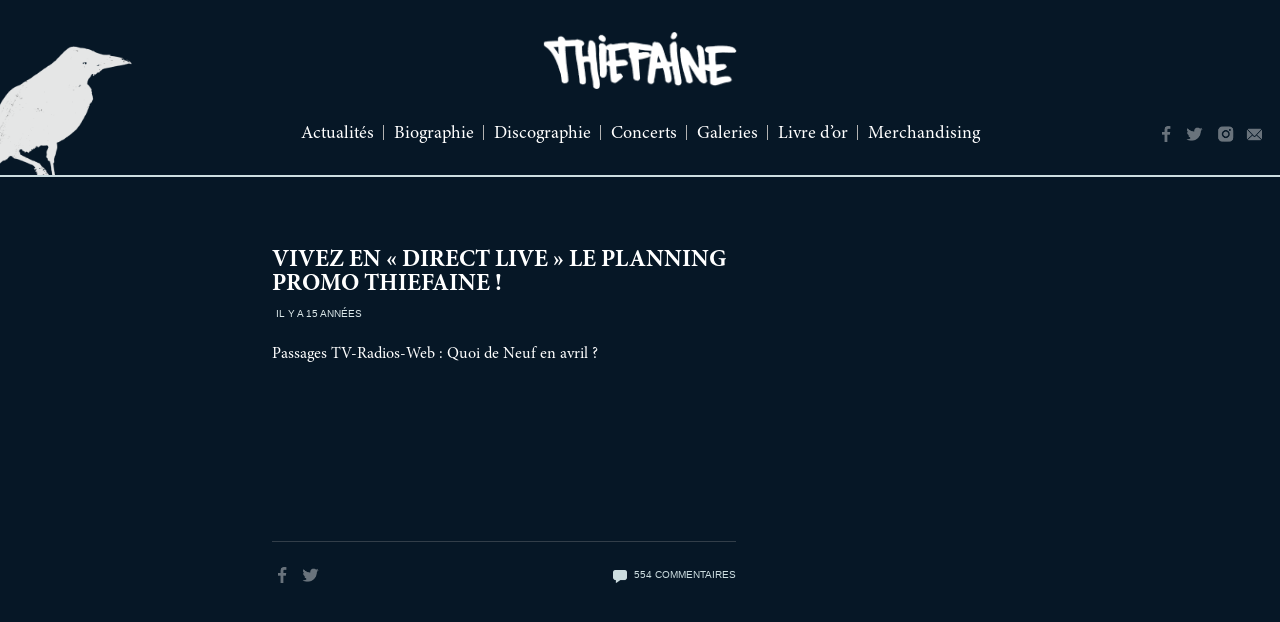

--- FILE ---
content_type: text/css
request_url: https://www.thiefaine.com/wp-content/themes/thiefaine_2018/style.css
body_size: 7339
content:
/*
Theme Name: Thiefaine
Theme URI: http://www.thiefaine.com
Author: Holy Soakers
Author URI: http://www.holysoakers.com
Version: 1.0
License: Copyright 2018 Holy Soakers
License URI: http://www.holysoakers.com
*/


/*-----------------------------------------------------
	1. Normalize 
-------------------------------------------------------*/

html,
body,
div,
span,
applet,
object,
iframe,
h1,
h2,
h3,
h4,
h5,
h6,
p,
blockquote,
pre,
a,
abbr,
acronym,
address,
big,
cite,
code,
del,
dfn,
em,
img,
ins,
kbd,
q,
s,
samp,
small,
strike,
strong,
sub,
sup,
tt,
var,
b,
u,
i,
center,
dl,
dt,
dd,
ol,
ul,
li,
fieldset,
form,
label,
legend,
table,
caption,
tbody,
tfoot,
thead,
tr,
th,
td,
article,
aside,
canvas,
details,
embed,
figure,
figcaption,
footer,
header,
hgroup,
menu,
nav,
output,
ruby,
section,
summary,
time,
mark,
audio,
video {
    margin: 0;
    padding: 0;
    border: 0;
    font-size: 100%;
    font: inherit;
    vertical-align: baseline;
}

article,
aside,
details,
figcaption,
figure,
footer,
header,
hgroup,
menu,
nav,
section {
    display: block;
}

body {
    line-height: 1;
}

ol,
ul {
    list-style: none;
}

blockquote,
q {
    quotes: none;
}

blockquote:before,
blockquote:after,
q:before,
q:after {
    content: '';
    content: none;
}

table {
    border-collapse: collapse;
    border-spacing: 0;
}

* {
    -webkit-box-sizing: border-box;
    -moz-box-sizing: border-box;
    box-sizing: border-box;
}


/*-----------------------
	2. Accessibility
------------------------*/

.screen-reader-text {
    clip: rect(1px, 1px, 1px, 1px);
    height: 1px;
    overflow: hidden;
    position: absolute!important;
    width: 1px;
    word-wrap: normal!important
}

.screen-reader-text:focus {
    background-color: #f1f1f1;
    -webkit-border-radius: 3px;
    border-radius: 3px;
    -webkit-box-shadow: 0 0 2px 2px rgba(0, 0, 0, 0.6);
    box-shadow: 0 0 2px 2px rgba(0, 0, 0, 0.6);
    clip: auto!important;
    color: #21759b;
    display: block;
    font-size: 14px;
    font-size: .875rem;
    font-weight: 700;
    height: auto;
    left: 5px;
    line-height: normal;
    padding: 15px 23px 14px;
    text-decoration: none;
    top: 5px;
    width: auto;
    z-index: 100000
}


/*-----------------------
	3. Clearing
------------------------*/

.clear {
    clear: both;
}

.clear:before,
.clear:after,
.entry-content:before,
.entry-content:after,
.entry-footer:before,
.entry-footer:after,
.comment-content:before,
.comment-content:after,
.site-header:before,
.site-header:after,
.site-content:before,
.site-content:after,
.site-footer:before,
.site-footer:after,
.nav-links:before,
.nav-links:after,
.pagination:before,
.pagination:after,
.comment-author:before,
.comment-author:after,
.widget-area:before,
.widget-area:after,
.widget:before,
.widget:after,
.comment-meta:before,
.comment-meta:after {
    content: "";
    display: table;
    table-layout: fixed
}

.clear:after,
.entry-content:after,
.entry-footer:after,
.comment-content:after,
.site-header:after,
.site-content:after,
.site-footer:after,
.nav-links:after,
.pagination:after,
.comment-author:after,
.widget-area:after,
.widget:after,
.comment-meta:after {
    clear: both
}


/*-----------------------
	4. Text Zone
------------------------*/

.textZone p {
    margin-bottom: 1.5em;
    line-height: 1.5em;
}

.textZone b,
.textZone strong {
    font-weight: bold;
}

.textZone big {
    font-size: 125%
}

.textZone dfn,
.textZone cite,
.textZone em,
.textZone i {
    font-style: italic
}

.textZone a {
    color: #ffffff;
}

.textZone a:hover {
    color: #111;
}

.textZone ul {
    list-style: outside disc;
    margin: 1em 1em 1em 4em;
}

.textZone ol {
    list-style: outside decimal;
    margin: 1em 1em 1em 4em;
}

.textZone li {
    position: relative;
    left: 1em;
    padding-right: 1em;
    margin: 0 0 0.3em 0;
}

.textZone h1,
.textZone h2,
.textZone h3,
.textZone h4,
.textZone h5,
.textZone h6 {
    clear: both;
    line-height: 1.4;
    margin: 0 0 .75em;
    padding: 1.5em 0 0
}

.textZone h1 {
    font-size: 2em;
    font-weight: 300
}

.textZone h2 {
    font-size: 1.5em;
    font-weight: 300
}

.textZone h3 {
    font-size: 1.17em;
    font-weight: 300
}

.textZone h4 {
    font-size: 1.12em;
    font-weight: 800
}

.textZone h5 {
    font-size: .83em;
    font-weight: 800;
}

.textZone h6 {
    font-size: .75em;
    font-weight: 800
}

.textZone h1:first-child,
.textZone h2:first-child,
.textZone h3:first-child,
.textZone h4:first-child,
.textZone h5:first-child,
.textZone h6:first-child {
    padding-top: 0
}

.textZone address {
    margin: 0 0 1.5em
}

.textZone pre {
    background: #eee;
    font-family: "Courier 10 Pitch", Courier, monospace;
    line-height: 1.6;
    margin-bottom: 1.6em;
    max-width: 100%;
    overflow: auto;
    padding: 1.6em
}

.textZone code,
.textZone kbd,
.textZone tt,
.textZone var {
    font-family: Monaco, Consolas, "Andale Mono", "DejaVu Sans Mono", monospace;
    font-size: 16px;
    font-size: 1em
}

.textZone abbr,
.textZone acronym {
    border-bottom: 1px dotted #666;
    cursor: help
}

.textZone mark,
.textZone ins {
    background: #eee;
    text-decoration: none
}

.textZone blockquote {
    background: #f9f9f9;
    padding: 1em 1em 1em 3em;
    border-left: 10px solid #666;
    margin: 1.5em 10px;
    quotes: "\201C""\201D""\2018""\2019";
}

.textZone blockquote:before {
    color: #ccc;
    content: open-quote;
    font-size: 4em;
    line-height: 0.1em;
    margin-right: 0.25em;
    vertical-align: -0.4em;
}

.textZone blockquote p {
    display: inline;
}

.textZone hr {
    border: none;
    border-bottom: 1px solid #ffffff;
}

.textZone q {
    quotes: "“" "”" "‘" "’"
}

.textZone .size-thumbnail {
    width: 33%;
    height: auto;
}

.textZone .size-medium {
    width: 50%;
    height: auto;
}

.textZone .size-large {
    width: 100%;
    height: auto;
}

.textZone .size-full {
    max-width: 100%;
    height: auto;
}

.textZone .alignleft {
    position: relative;
    display: block;
    float: left;
    margin: 0 1.5em 1.5em 0;
}

.textZone .alignright {
    position: relative;
    display: block;
    float: right;
    margin: 0 0 1.5em 1.5em;
}

.textZone .aligncenter {
    position: relative;
    display: block;
    clear: both;
    margin: 1.5em auto;
}

.textZone :focus {
    outline: none
}

.textZone iframe {
    width: 100%;
}


/*-----------------------
	5. My Style
------------------------*/

html,
body {
    background: #061726/*#eee*/
    ;
    font-family: "MinionPro", "Times New Roman", Times, serif;
    color: #ffffff;
    width: 100%;
    height: 100% !important;
    margin: 0 auto;
    font-size: 16px;
}

::selection {
    background: #ffffff;
    color: #fff;
    text-shadow: none;
}

a {
    color: #CCDDE0;
    -webkit-transition: all .2s linear;
    transition: all .2s linear;
}

@font-face {
    font-family: 'MinionPro';
    src: url('fonts/MinionPro-Regular.eot?#iefix') format('embedded-opentype'), url('fonts/MinionPro-Regular.otf') format('opentype'), url('fonts/MinionPro-Regular.woff') format('woff'), url('fonts/MinionPro-Regular.ttf') format('truetype'), url('fonts/MinionPro-Regular.svg#MinionPro-Regular') format('svg');
    font-weight: normal;
    font-style: normal;
}

@font-face {
    font-family: 'MinionPro';
    src: url('fonts/MinionPro-It.eot?#iefix') format('embedded-opentype'), url('fonts/MinionPro-It.otf') format('opentype'), url('fonts/MinionPro-It.woff') format('woff'), url('fonts/MinionPro-It.ttf') format('truetype'), url('fonts/MinionPro-It.svg#MinionPro-It') format('svg');
    font-weight: normal;
    font-style: italic;
}

@font-face {
    font-family: 'MinionPro';
    src: url('fonts/MinionPro-Bold.eot?#iefix') format('embedded-opentype'), url('fonts/MinionPro-Bold.otf') format('opentype'), url('fonts/MinionPro-Bold.woff') format('woff'), url('fonts/MinionPro-Bold.ttf') format('truetype'), url('fonts/MinionPro-Bold.svg#MinionPro-Bold') format('svg');
    font-weight: bold;
    font-style: normal;
}

@font-face {
    font-family: 'MinionPro';
    src: url('fonts/MinionPro-BoldIt.eot?#iefix') format('embedded-opentype'), url('fonts/MinionPro-BoldIt.otf') format('opentype'), url('fonts/MinionPro-BoldIt.woff') format('woff'), url('fonts/MinionPro-BoldIt.ttf') format('truetype'), url('fonts/MinionPro-BoldIt.svg#MinionPro-BoldIt') format('svg');
    font-weight: bold;
    font-style: italic;
}

header {
    position: relative;
    width: 100%;
    background: url(img/Corbeau.png) -30px 106% no-repeat;
    background-size: auto 75%;
}

header #logo {
    position: relative;
    left: 50%;
    -webkit-transform: translateX(-50%);
    transform: translateX(-50%);
    display: inline-block;
    width: 60%;
    max-width: 480px;
    padding: 2em 0;
}

header #logo img {
    display: block;
    width: 100%;
    height: auto;
}

header .menu {
    padding: 0 10% 2em 10%;
    width: 100%;
    text-align: center;
}

header .menu li {
    position: relative;
    display: inline-block;
    margin: 0 .5em
}

header .menu li::after {
    content: "";
    position: absolute;
    top: 0;
    right: -.65em;
    width: 1px;
    height: 80%;
    background: #b2b2b2
}

header .menu li:last-child::after {
    display: none;
}

header .menu li a {
    position: relative;
    display: inline-block;
    color: #ffffff;
    text-decoration: none;
    font-size: 1.125em;
}

header .menu li a::after {
    content: "";
    position: absolute;
    bottom: -2px;
    left: 0;
    width: 0%;
    height: 2px;
    -webkit-transition: all .2s linear;
    transition: all .2s linear;
}

header .menu li a:hover::after,
.current-menu-item a::after,
.current_page_item a::after,
.post-type-archive-discographie #menu-item-3976 a::after,
.single-concerts #menu-item-3975 a::after,
.post-type-archive-galeries #menu-item-4074 a::after,
.single-galeries #menu-item-4074 a::after,
.single-videos #menu-item-4074 a::after,
.page-id-4113 #menu-item-3976 a::after {
    width: 100% !important;
}

header .Social {
    position: absolute;
    bottom: 2em;
    right: 1em;
    text-align: right;
}

header .Social li {
    position: relative;
    display: inline-block;
    margin-left: .5em;
}

header .Social li a {
    position: relative;
    display: block;
    width: 18px;
    height: 18px;
    background: url(img/Social2.png) no-repeat;
    background-size: auto 16px;
    text-indent: -9999px;
    font-size: 0;
    padding: .25em;
    margin: .15em;
    -webkit-transition: all .2s linear;
    transition: all .2s linear;
}

header .Social li a {
    opacity: .4;
}

header .Social li a:hover {
    opacity: 1;
}

header .Social li a.Facebook {
    background-position: 6px center;
}

header .Social li a.Twitter {
    background-position: -24px center;
}

header .Social li a.Instagram {
    background-position: -51px center;
}

header .Social li a.Newsletter {
    background-position: -80px center;
}

#welcome {
    position: relative;
    width: 100%;
    max-width: 1400px;
    margin: 0 auto;
    height: 100%;
    text-align: center;
    overflow: hidden;
}

#welcome img {
    position: absolute;
    top: 0;
    left: 50%;
    -webkit-transform: translateX(-50%);
    transform: translateX(-50%);
    display: inline-block;
    width: auto;
    height: 100%;
}

#welcome #links {
    position: absolute;
    bottom: 2.5em;
    right: 5%;
    text-align: center;
}

#welcome #links li {
    position: relative;
    display: inline-block;
    padding: 1.5em 1em;
}

#welcome #links li a {
    display: inline-block;
    text-decoration: none;
    text-transform: uppercase;
    font-family: arial;
    padding: .7em 1.2em;
    font-size: .9em;
    -webkit-transition: all .2s linear;
    transition: all .2s linear;
}

#welcome .Social {
    position: absolute;
    bottom: 4.5em;
    left: 5%;
    text-align: center;
}

#welcome .Social li {
    position: relative;
    display: inline-block;
    margin-left: .5em;
}

#welcome .Social li a {
    position: relative;
    display: block;
    width: 22px;
    height: 22px;
    background: url(img/Social2.png) no-repeat;
    background-size: auto 20px;
    text-indent: -9999px;
    font-size: 0;
    padding: .25em;
    margin: .15em;
    -webkit-transition: all .2s linear;
    transition: all .2s linear;
}

#welcome .Social li a {
    opacity: .4;
}

#welcome .Social li a:hover {
    opacity: 1;
}

#welcome .Social li a.Facebook {
    background-position: 6px center;
}

#welcome .Social li a.Twitter {
    background-position: -29px center;
}

#welcome .Social li a.Instagram {
    background-position: -64px center;
}

#welcome .Social li a.Newsletter {
    background-position: -99px center;
}


/*
#slider{position:relative; width:100%; overflow:hidden}
.flex-container a:hover,.flex-slider a:hover {outline: none;}
.slides,.slides > li,.flex-control-nav,.flex-direction-nav {margin: 0; padding: 0; list-style: none;}
.flex-pauseplay span {text-transform: capitalize;}
.flexslider {position:relative; margin: 0; padding: 0;}
.flexslider .slides > li {display: none; -webkit-backface-visibility: hidden;}
.flexslider .slides img {width: 100%; height:auto; display: block;}
.flexslider .slides:after {content: "\0020";display: block;clear: both;visibility: hidden;line-height: 0;height: 0;}
html[xmlns] .flexslider .slides {display: block;}
* html .flexslider .slides {height: 1%;}
.no-js .flexslider .slides > li:first-child {display: block;}
.flex-nav-prev, .flex-nav-next{position:absolute; top:0; width:5em; height:100%;  z-index:9;}
.flex-nav-prev{left:0;}
.flex-nav-next{right:0;}
.flex-nav-prev a, .flex-nav-next a{position:absolute; top:50%;  width:7em; height:7em;  border-radius:5em; text-indent:-9999px; -webkit-transition: all .2s linear; transition: all .2s linear;}
	.flex-nav-prev a:hover, .flex-nav-next a:hover{opacity:.7;}
	.flex-nav-prev a{-webkit-transform: translate(-50%, -50%); transform: translate(-50%, -50%); background-image:url(img/Previous.png); background-repeat:no-repeat; background-position:75% center; background-size:auto 40%;}
	.flex-nav-next a{left:1.5em; top:50%; -webkit-transform: translateY(-50%); transform: translateY(-50%); background-image:url(img/Next.png); background-repeat:no-repeat; background-position:25% center; background-size:auto 40%;}
*/


/* ACTU LIST */

#actusList {
    position: relative;
    margin: 0 auto;
    width: 100%;
    max-width: 800px;
    padding: 3em 0;
}

#actusList article {
    position: relative;
    margin-bottom: 5em;
}

#actusList article .postImg {
    position: relative;
    width: 100%;
    width: 38%;
    float: left;
}

#actusList article .postImg img {
    width: 100%;
    height: auto;
}

#actusList .postRight {
    position: relative;
    float: left;
    width: 58%;
    margin-left: 4%;
    margin-top: 1.5em;
}

#actusList .postRight .postTop {
    min-height: 284px;
}

.actus .postTitle {
    color: #ffffff;
    font-size: 1.5em;
    text-transform: uppercase;
    font-weight: bold;
}

.actus .postTitle a {
    color: #ffffff;
    text-decoration: none;
}

.actus .postDate {
    font-family: arial;
    display: inline-block;
    text-transform: uppercase;
    margin: .75em 0 2em 0;
    color: #fff;
    font-size: .65em;
    padding: .35em .35em .25em .35em;
}

.actus .postReadMore {
    position: relative;
    text-align: right;
}

.actus .postReadMore a {
    position: relative;
    font-family: arial;
    display: inline-block;
    text-transform: uppercase;
    margin: .75em 0 2em 0;
    color: #fff;
    font-size: .65em;
    padding: .35em .35em .25em .35em;
    line-height: 1em;
    text-decoration: none;
}

.actus .postFooter {
    position: relative;
}

.actus .postFooter hr {
    border-right: 0;
    border-left: 0;
    border-bottom: 0;
    opacity: .3;
    position: relative;
    margin-bottom: 1.5em;
}

.actus .postFooter .postShare {
    position: relative;
    width: 60%;
    float: left;
}

.actus .postShare li {
    display: inline-block;
    margin-right: .5em;
}

.actus .postShare li a {
    position: relative;
    display: block;
    width: 18px;
    height: 18px;
    background: url(img/Social2.png) no-repeat;
    background-size: auto 16px;
    text-indent: -9999px;
    font-size: 0;
    padding: .25em;
    margin: .15em;
    -webkit-transition: all .2s linear;
    transition: all .2s linear;
}

.actus .postShare li a {
    opacity: .4;
}

.actus .postShare li a:hover {
    opacity: 1;
}

.actus .postShare li a.postShareFacebook {
    background-position: 6px center;
}

.actus .postShare li a.postShareTwitter {
    background-position: -24px center;
}

.actus .postRight .postFooter .postComments {
    position: relative;
    width: 40%;
    float: left;
    text-align: right;
}

.actus .postComments a {
    display: inline-block;
    margin-top: .1em;
    padding: 0 0 .3em 2em;
    color: #CCDDE0;
    text-decoration: none;
    font-family: arial;
    text-transform: uppercase;
    font-size: .65em;
    background: url(img/Comments_Grey.png) top left no-repeat;
    background-size: auto 100%;
}

.wp-pagenavi {
    text-align: center;
}

.wp-pagenavi span,
.wp-pagenavi a {
    background-color: #ffffff;
    color: #061726;
    letter-spacing: 1px;
    text-decoration: none;
    font-family: arial;
    text-transform: uppercase;
    font-size: .9em;
    padding: .5em !important;
    border: 0 !important;
    -webkit-transition: all .2s linear;
    transition: all .2s linear;
}


/* ACTU SINGLE */

#singlePost .singleTop {
    position: relative;
    background: #061726;
    padding: 3em;
}

#singlePost .singleTopCtt {
    position: relative;
    margin: 0 auto;
    width: 100%;
    max-width: 800px;
}

#singlePost .commentZone {
    position: relative;
    margin: 0 auto;
    width: 100%;
    max-width: 800px;
    padding: 3em 0;
}

#singlePost .commentForm h3 {
    display: inline-block;
    margin-top: .1em;
    padding: 0 0 .3em 2em;
    color: #ffffff;
    text-decoration: none;
    font-weight: bold;
    font-family: arial;
    text-transform: uppercase;
    font-size: .8em;
    background: url(img/Comments.png) top left no-repeat;
    background-size: auto 100%;
}

#singlePost .commentForm form {
    margin: 1em 0;
}

#singlePost .commentForm form input {
    position: relative;
    font-family: "MinionPro", "Times New Roman", Times, serif;
    border: 0;
    font-size: .95em;
    background: #fff;
    outline: none;
    -webkit-appearance: none;
    padding: 1em;
    width: 48%;
    margin-bottom: 1em;
    margin-right: 3.5%;
}

#singlePost .commentForm form input:nth-child(2) {
    margin-right: 0;
}

#singlePost .commentForm form textarea {
    position: relative;
    font-family: "MinionPro", "Times New Roman", Times, serif;
    border: 0;
    font-size: .95em;
    background: #fff;
    outline: none;
    -webkit-appearance: none;
    padding: 1em;
    width: 100%;
    margin-bottom: 1em;
}

#singlePost .commentForm form #submit {
    position: relative;
    float: right;
    color: #fff;
    letter-spacing: 1px;
    -webkit-appearance: none;
    font-family: arial;
    text-transform: uppercase;
    font-size: .7em;
    background: inherit;
    -webkit-transition: all .2s linear;
    transition: all .2s linear;
    max-width: 240px;
    cursor: pointer;
}

#singlePost .commentForm hr {
    margin: 2em 0;
    opacity: .3;
}

.comment-notes,
#singlePost .commentForm .comment-form-attachment {
    display: none !important;
}

#unrollComments {
    display: block;
    padding: 1em 0 1.3em 2em;
    color: #ffffff;
    text-decoration: none;
    font-weight: bold;
    font-family: arial;
    text-transform: uppercase;
    font-size: .8em;
    background: url(img/Comments.png) center left no-repeat;
    background-size: auto 18px;
    cursor: pointer;
}

#singlePost .commentlist {
    display: none;
}

#singlePost .comment {
    position: relative;
    margin-bottom: 1em;
}

#singlePost .comment .gravatar {
    position: relative;
    float: left;
}

#singlePost .comment .right {
    position: relative;
    float: left;
    width: calc(100% - 80px);
    padding-left: 20px;
}

#singlePost .comment .commentAuthor {
    font-weight: bold;
}

#singlePost .comment .commentDate {
    color: #CCDDE0;
    font-size: .8em;
    position: relative;
    margin: .5em 0;
}


/* DISCOGRAPHIE */

#discoAnchor {
    position: relative;
    width: 100%;
    padding: .5em 1em .4em 1em;
    text-align: center;
    margin-bottom: 1em;
}

#discoAnchor li {
    position: relative;
    margin: 0 .7em;
    display: inline-block;
    text-transform: uppercase;
    font-family: arial;
    font-size: .8em;
    letter-spacing: 1px;
}

#discoAnchor li::after {
    content: "";
    position: absolute;
    top: .05em;
    right: -.8em;
    width: 1px;
    height: 80%;
}

#discoAnchor li:last-child::after {
    display: none;
}

#discoAnchor li a {
    color: #ffffff;
    text-decoration: none;
}

#discoFeatured {
    position: relative;
    margin: 0 auto;
    width: 100%;
    max-width: 1300px;
    padding: 2em 1.25em;
}

#discoFeatured .left {
    position: relative;
    width: 40%;
    float: left;
}

#discoFeatured .left img {
    display: block;
    width: 100%;
    height: auto;
}

#discoFeatured .right {
    position: absolute;
    left: 40%;
    width: 60%;
    height: 84%;
    padding: 0 6.5% 2% 6.5%;
    overflow-y: scroll;
}

.single-discographie #discoFeatured .right {
    padding: 0 6.5% 4% 6.5%;
}

#discoFeatured .right h2 {
    text-transform: uppercase;
    font-size: 1.5em;
    font-weight: bold;
    line-height: 1.5;
}

#discoFeatured .right h3 {
    text-transform: uppercase;
    color: #CCDDE0;
    margin: .5em 0;
}

#discoFeatured .right .tracklist {
    margin: 1em 0 2em 0;
}

#discoFeatured .right .tracklist .track {
    position: relative;
    width: 100%;
    padding: .3em 0;
}

#discoFeatured .right .tracklist .track .number {
    position: absolute;
    top: .3em;
    width: 25px;
    display: inline-block;
    color: #ffffff;
}

#discoFeatured .right .tracklist .track h4 {
    display: inline-block;
    width: calc(100% - 100px);
    padding-left: 25px;
}

#discoFeatured .right .tracklist .track .openParole {
    float: right;
    font-family: arial;
    text-transform: uppercase;
    text-decoration: none;
    font-size: .75em;
}

.buy {
    text-decoration: none;
    text-transform: uppercase;
    font-family: arial;
    padding: .7em 1.2em;
    font-size: .9em;
    -webkit-transition: all .2s linear;
    transition: all .2s linear;
}

.discoCategory {
    position: relative;
    margin: 0 auto;
    width: 100%;
    padding: 1.5em 1.5em 1.5em 1.5em;
    max-width: 1500px;
}

#albumsStudio {
    padding-top: 2em;
}

.discoCategory .discoCatTitle {
    position: relative;
    font-size: 1.875em;
    text-transform: uppercase;
    background: #061726;
    margin-bottom: 1.75em;
    margin-left: 2%;
    display: inline-block;
    clear: both;
}

.discoCategory .discoCatTitle::after {
    content: "";
    position: absolute;
    bottom: -.2em;
    left: 0;
    width: 100%;
    height: 2px;
}

.discoList article {
    width: 24.5%;
    padding: 0 2%;
    display: inline-block;
    -webkit-transition: all 0.65s cubic-bezier(0.7, 0.3, 0, 1);
    transition: all 0.65s cubic-bezier(0.7, 0.3, 0, 1);
    margin-bottom: 4%;
    vertical-align: top;
}

.discoList .albumOpen {
    padding-bottom: 622px;
}

.discoList article .thumb {
    position: relative;
    padding-bottom: 1em;
    cursor: pointer;
}

.discoList article .thumb::before {
    content: '';
    position: absolute;
    height: 0px;
    width: 0px;
    border-left: 20px solid transparent;
    border-right: 20px solid transparent;
    border-bottom: 20px solid #061726;
    top: 96%;
    z-index: 100;
    left: 50%;
    -webkit-transform: translateX(-50%);
    transform: translateX(-50%);
    -webkit-transition: all .2s linear;
    transition: all .2s linear;
    opacity: 0;
}

.discoList .albumOpen .thumb::before {
    opacity: 1;
}

.discoList article .thumb img {
    width: 100%;
    height: auto;
}

.discoList article .thumb h2 {
    position: relative;
    margin: .6em 0 .3em 0;
    font-weight: bold;
    text-transform: uppercase;
    line-height: 1.4em;
}

.discoList article .thumb h3 {
    color: #CCDDE0;
}

.discoList .unroll {
    position: absolute;
    left: 0;
    width: 100%;
    background: #061726;
    z-index: 200;
    height: 0;
    overflow: hidden;
    -webkit-transition: all 0.65s cubic-bezier(0.7, 0.3, 0, 1);
    transition: all 0.65s cubic-bezier(0.7, 0.3, 0, 1);
}

.discoList .albumOpen .unroll {
    height: 622px;
}

.discoList .unrollCtt {
    position: relative;
    margin: 0 auto;
    width: 100%;
    max-width: 1300px;
    padding: 4em 2em;
}

.discoList .unroll .left {
    position: relative;
    width: 40%;
    float: left;
}

.discoList .unroll .left img {
    display: block;
    width: 100%;
    height: auto;
}

.discoList .unroll .right {
    position: relative;
    width: 60%;
    height: 560px;
    height: calc(620px - 8em);
    float: right;
}

.discoList .unroll .right>div {
    padding: 0 7.5%;
}

.discoList .unroll .albumClose {
    font-size: 2em;
    position: absolute;
    top: .7em;
    right: .7em;
    -webkit-transition: all .2s linear;
    transition: all .2s linear;
    cursor: pointer;
}

.discoList .unroll .albumClose:hover {
    transform: scale(1.2);
}

.discoList .unroll .right h2 {
    text-transform: uppercase;
    font-size: 1.5em;
    font-weight: bold;
    width: 100%;
    padding-right: 30px;
}

.discoList .unroll .right h4 {
    display: inline-block;
    width: calc(100% - 100px);
    padding-left: 25px;
}

.discoList .unroll .right .tracklist {
    margin: 1em 0 2em 0;
}

.discoList .unroll .right .tracklist .track {
    position: relative;
    width: 100%;
    padding: .3em 0;
}

.discoList .unroll .right .tracklist .track .number {
    position: absolute;
    top: .3em;
    width: 25px;
    display: inline-block;
    color: #ffffff;
}

.discoList .unroll .right .tracklist .track h3 {
    display: inline-block;
    width: calc(100% - 100px);
    padding-left: 25px;
}

.discoList .unroll .right .tracklist .track .openParole {
    float: right;
    font-family: arial;
    text-transform: uppercase;
    text-decoration: none;
    font-size: .75em;
}

.post-type-archive-discographie .parolesOverlay,
.single-discographie .parolesOverlay {
    position: fixed;
    display: none;
    top: 0;
    left: 0;
    width: 100%;
    height: 100%;
    overflow-y: scroll;
    z-index: 999;
    /*background:rgba(238, 238, 238, 0.98);*/
    background: #061726;
}

.post-type-archive-discographie .parolesOverlayCtt,
.single-discographie .parolesOverlayCtt {
    position: relative;
    margin: 0 auto;
    padding: 4em;
    max-width: 700px;
    overflow: scroll;
    color: #ffffff;
}

.post-type-archive-discographie .parolesOverlayCtt h3,
.single-discographie .parolesOverlayCtt h3 {
    text-transform: uppercase;
    font-size: 1.5em;
    margin-bottom: 2em;
    text-align: center;
    font-weight: bold;
}

.post-type-archive-discographie .closeCross,
.single-discographie .closeCross {
    position: fixed;
    top: 2em;
    right: 2em;
    cursor: pointer;
    -webkit-transition: all .2s linear;
    transition: all .2s linear;
    z-index: 999;
    color: #ffffff;
    text-decoration: none;
    font-size: 2em;
}

.post-type-archive-discographie .closeCross:hover,
.single-discographie .closeCross:hover {
    transform: scale(1.2);
}


/* CONCERTS */

#concertsAnchor {
    position: relative;
    width: 100%;
    padding: .5em 1em .4em 1em;
    text-align: center;
    margin-bottom: 1em;
}

#concertsAnchor li {
    position: relative;
    margin: 0 .7em;
    display: inline-block;
    text-transform: uppercase;
    font-family: arial;
    font-size: .8em;
    letter-spacing: 1px;
}

#concertsAnchor li::after {
    content: "";
    position: absolute;
    top: .05em;
    right: -.8em;
    width: 1px;
    height: 80%;
}

#concertsAnchor li:last-child::after {
    display: none;
}

#concertsAnchor li a {
    color: #ffffff;
    text-decoration: none;
}

.currentTour {
    position: relative;
    max-width: 1000px;
    height: 100%;
    background: #061726;
    overflow: auto;
    -webkit-overflow-scrolling: touch;
    left: 50% !important;
    -webkit-transform: translateX(-50%);
    transform: translateX(-50%);
}

.currentTour iframe {
    position: relative;
    max-width: 100%;
    margin: 0 auto;
    overflow: auto;
    -webkit-overflow-scrolling: touch;
}

.concertCategory {
    position: relative;
    margin: 0 auto;
    width: 100%;
    padding: 1.5em 1.5em 1.5em 1.5em;
    max-width: 1500px;
}

#albumsStudio {
    padding-top: 2em;
}

.concertCategory .concertCatTitle {
    position: relative;
    font-size: 1.875em;
    text-transform: uppercase;
    background: #061726;
    margin-bottom: 1.75em;
    margin-left: 2%;
    display: inline-block;
    clear: both;
}

.concertCategory .concertCatTitle::after {
    content: "";
    position: absolute;
    bottom: -.2em;
    left: 0;
    width: 100%;
    height: 2px;
}

.concertList article {
    width: 24.5%;
    padding: 0 2%;
    display: inline-block;
    -webkit-transition: all 0.65s cubic-bezier(0.7, 0.3, 0, 1);
    transition: all 0.65s cubic-bezier(0.7, 0.3, 0, 1);
    margin-bottom: 4%;
    vertical-align: top;
}

.concertList .albumOpen {
    padding-bottom: 684px;
}

.concertList article .thumb {
    position: relative;
    padding-bottom: 1em;
    cursor: pointer;
}

.concertList article .thumb::before {
    content: '';
    position: absolute;
    height: 0px;
    width: 0px;
    border-left: 20px solid transparent;
    border-right: 20px solid transparent;
    border-bottom: 20px solid #061726;
    top: 96%;
    z-index: 100;
    left: 50%;
    -webkit-transform: translateX(-50%);
    transform: translateX(-50%);
    -webkit-transition: all .2s linear;
    transition: all .2s linear;
    opacity: 0;
}

.concertList .albumOpen .thumb::before {
    opacity: 1;
}

.concertList article .thumb img {
    width: 100%;
    height: auto;
}

.concertList article .thumb h2 {
    position: relative;
    margin: .6em 0 .3em 0;
    font-weight: bold;
    text-transform: uppercase;
    line-height: 1.4em;
}

.concertList article .thumb h3 {
    color: #CCDDE0;
}

.concertList .unroll {
    position: absolute;
    left: 0;
    width: 100%;
    background: #061726;
    z-index: 200;
    height: 0;
    overflow: hidden;
    -webkit-transition: all 0.65s cubic-bezier(0.7, 0.3, 0, 1);
    transition: all 0.65s cubic-bezier(0.7, 0.3, 0, 1);
}

.concertList .albumOpen .unroll {
    height: 684px;
}

.concertList .unrollCtt {
    position: relative;
    margin: 0 auto;
    width: 100%;
    max-width: 1300px;
    padding: 4em 2em;
}

.concertList .unroll .left {
    position: relative;
    width: 40%;
    float: left;
    text-align: center;
}

.concertList .unroll .left img {
    width: auto;
    height: 100%;
}

.concertList .unroll .right {
    position: relative;
    width: 60%;
    height: 560px;
    height: calc(620px - 4em);
    float: right;
}

.concertList .unroll .right>div {
    padding: 0 7.5%;
}

.concertList .unroll .albumClose {
    font-size: 2em;
    position: absolute;
    top: .7em;
    right: .7em;
    -webkit-transition: all .2s linear;
    transition: all .2s linear;
    cursor: pointer;
}

.concertList .unroll .albumClose:hover {
    transform: scale(1.2);
}

.concertList .unroll .right h2 {
    text-transform: uppercase;
    font-size: 1.5em;
    font-weight: bold;
}

.concertList .unroll .right h3 {
    text-transform: uppercase;
    color: #CCDDE0;
    margin: 1em 0;
}

.concertList .unroll .right .tracklist {
    margin: 1em 0 2em 0;
}


/*
	
	

.singleConcert{position:relative; background:#061726; padding:3em;}
.singleConcert .singleConcertCtt{position:relative; margin:0 auto; width:100%; max-width:800px;}
.singleConcert .concertTitle{color:#ffffff; font-size:1.5em; text-transform:uppercase; font-weight:bold;}
.singleConcert .concertDate{position:relative; margin:.5em 0;}
*/


/* GALERIES */

#galeriesAnchor {
    position: relative;
    width: 100%;
    padding: .5em 1em .4em 1em;
    text-align: center;
    margin-bottom: 1em;
}

#galeriesAnchor li {
    position: relative;
    margin: 0 .7em;
    display: inline-block;
    text-transform: uppercase;
    font-family: arial;
    font-size: .8em;
    letter-spacing: 1px;
}

#galeriesAnchor li::after {
    content: "";
    position: absolute;
    top: .05em;
    right: -.8em;
    width: 1px;
    height: 80%;
}

#galeriesAnchor li:last-child::after {
    display: none;
}

#galeriesAnchor li a {
    color: #ffffff;
    text-decoration: none;
}

.galeries {
    position: relative;
    margin: 0 auto;
    width: 100%;
    padding: 1.5em;
    max-width: 1500px;
}

.galeries .galeriesTitle {
    position: relative;
    font-size: 1.875em;
    text-transform: uppercase;
    background: #061726;
    margin-bottom: 1em;
    margin-left: 2%;
    clear: both;
    display: inline-block;
}

.galeries .galeriesTitle::after {
    content: "";
    position: absolute;
    bottom: -.2em;
    left: 0%;
    width: 100%;
    height: 2px;
}

.galeries article {
    position: relative;
    width: 25%;
    padding: 0 2%;
    float: left;
    margin-bottom: 4%;
}

.galeries article:nth-child(4n+1) {
    clear: left;
}

.galeries article a {
    display: block;
    color: #ffffff;
    text-decoration: none
}

.galeries article a .img {
    position: relative;
    display: block;
}

.galeries article a .img img {
    display: block;
    width: 100%;
    height: auto;
}

.galeries article a .img .overlay {
    position: absolute;
    top: 0;
    left: 0;
    height: 100%;
    width: 100%;
    background: rgba(0, 0, 0, 0.6);
    color: #fff;
    text-align: center;
    -webkit-transition: all .2s linear;
    transition: all .2s linear;
    opacity: 0;
}

.galeries article a .img .overlay div {
    position: relative;
    top: 50%;
    -webkit-transform: translateY(-50%);
    transform: translateY(-50%);
}

.galeries article a:hover .img .overlay {
    opacity: 1;
}

.galeries article a h2 {
    font-weight: bold;
    font-size: 1.25em;
    margin: .7em 0 .5em 0;
    text-align: center;
}

.galeries article a h3,
.galeries article a h4 {
    text-align: center;
    margin-bottom: .25em;
}

.singleGaleries {
    position: relative;
    background: #061726;
    padding: 3em;
}

.singleGaleries .singleGaleriesCtt {
    position: relative;
    margin: 0 auto;
    width: 100%;
    max-width: 800px;
}

.singleGaleries .singleGaleriesTitle {
    color: #ffffff;
    font-size: 1.5em;
    text-transform: uppercase;
    font-weight: bold;
    margin-bottom: 1em;
}

.singleGaleries .singleGaleriesAnnee {
    margin-top: .5em;
}

.singleGaleries .album {
    background: #061726;
    padding: 1em;
    margin: 2em auto;
}

.gallery-item a {
    display: block;
    padding: 0 .4em;
}

.gallery-item a img {
    width: 100%!important;
    height: auto !important;
    border: 0 !important;
}

.tos-caption>div {
    padding: .75em 0;
    font-family: helvetica, arial, sans-serif;
    font-size: .8em;
}

.singleGaleries .gallery-caption {
    display: none;
}

.textZone .wp-video,
.textZone .wp-video video {
    width: 100% !important;
    height: auto !important;
}

.tabContainer {
    position: relative;
    width: 100%;
    display: block;
}

.tabContainer>.tab-links {
    padding: 0 2%
}

.tabContainer>.tab-links:after {
    display: block;
    clear: both;
    content: '';
}

.tabContainer>.tab-links li {
    display: inline-block;
    margin: 1em 1em 1em 0;
    float: left;
    list-style: none;
}

.tabContainer>.tab-links a {
    position: relative;
    font-size: 1.275em;
    text-transform: uppercase;
    background: #061726;
    width: 100%;
    margin-right: 2%;
    clear: both;
    display: inline-block;
    color: #ffffff;
    text-decoration: none;
}

.tabContainer .tab-content {
    padding: 1em 0;
}

.tabContainer .tab {
    display: none;
}

.tabContainer .tab.active {
    display: block;
}


/*
.tabContainer .tab-content .tab-links li{position:relative; display:block; float:left; width:33.3333%; margin-bottom:1em;}
.tabContainer .tab-content .tab-links li a{text-decoration:none; color:#253450;}
.tabContainer .tab-content .tab-links li a .img{position:relative; }
.tabContainer .tab-content .tab-links li a:hover .img::before, .tabContainer .tab-content .tab-links li.active a .img::before{position:absolute; top:50%; left:50%; -webkit-transform: translate(-50%, -50%); transform: translate(-50%, -50%); content: ""; border-style: solid; border-width: 15px 0 15px 26.0px; border-color: transparent transparent transparent #fff; -webkit-transition: all .2s linear; transition: all .2s linear;}
.tabContainer .tab-content .tab-links li img{display:block; width:100%; height:auto; margin-bottom:.7em;}
	.tabContainer .tab-content .tab-links li:nth-child(3n+1){padding-right:1em;}
	.tabContainer .tab-content .tab-links li:nth-child(3n+2){padding:0 .5em; }
	.tabContainer .tab-content .tab-links li:nth-child(3n+3){padding-left:1em;}
	*/


/* LIVRE D'OR */

#livreDorComment {
    position: relative;
    margin: 0 auto;
    width: 100%;
    max-width: 800px;
    padding: 1em 0;
}

#livreDorComment h3 {
    display: none;
}

#livreDorComment form {
    margin: 1em 0;
}

#livreDorComment input {
    position: relative;
    font-family: "MinionPro", "Times New Roman", Times, serif;
    border: 0;
    font-size: .95em;
    background: #fff;
    outline: none;
    -webkit-appearance: none;
    padding: 1em !important;
    width: 48%;
    max-width: 350px;
    margin-bottom: 1em;
    float: left;
    margin-right: 2%;
}

#livreDorComment textarea {
    position: relative;
    font-family: "MinionPro", "Times New Roman", Times, serif;
    border: 0;
    font-size: .95em;
    background: #fff;
    outline: none;
    -webkit-appearance: none;
    padding: 1em 1em .75em 1em;
    width: 100%;
    margin-bottom: 1em;
}

.comment-form-attachment {
    margin-bottom: .75em !important;
}

#livreDorComment #attachment {
    background: #fff;
    padding: 0;
}

#livreDorComment .attachmentRules {
    display: block;
    color: #CCDDE0;
    font-size: .8em;
}

#livreDorComment #submit {
    position: relative;
    color: #CCDDE0;
    border: 2px solid #CCDDE0;
    letter-spacing: 1px;
    -webkit-appearance: none;
    font-family: arial;
    text-transform: uppercase;
    font-size: .7em;
    background: transparent;
    -webkit-transition: all .2s linear;
    transition: all .2s linear;
    max-width: 240px;
    cursor: pointer;
}

#livreDorComment #submit:hover {
    color: #fff;
    background: #CCDDE0;
}

#livreDorList li {
    position: relative;
    padding-bottom: 3em;
    border-bottom: 1px solid #ccc;
    margin-bottom: 3em;
}

#livreDorList li .image {
    position: relative;
    float: left;
    display: block;
    padding: 0 1em .7em 0;
}

#livreDorList li .image img {
    max-width: 140px;
    height: auto;
}

#livreDorList li .commentAuthor {
    font-weight: bold;
}

#livreDorList li .commentDate {
    color: #CCDDE0;
    font-size: .8em;
    position: relative;
    margin: .5em 0;
}

.page-template-livredor .commentForm,
.page-template-livredor #unrollComments {
    display: none;
}

.page-template-livredor .commentlist {
    display: block !important
}


/* PAGES */

.pageTitle {
    position: relative;
    font-size: 1.875em;
    text-transform: uppercase;
    background: #061726;
    margin-bottom: 1.75em;
    display: inline-block;
    clear: both;
}

.pageTitle::after {
    content: "";
    position: absolute;
    bottom: -.2em;
    left: 0;
    width: 100%;
    height: 2px;
}


/* FOOTER */

footer {
    background: #061726;
    padding: 3em;
}

footer h1 {
    position: relative;
    margin-bottom: .5em;
    text-transform: uppercase;
    font-size: 1.5em;
}

footer .left {
    position: relative;
    float: left;
    width: 50%;
    background: url(img/CorbeauFooter.png) left center no-repeat;
    background-size: auto 100%;
    padding-left: 8em;
    padding-top: 1em;
    padding-bottom: .675em;
}

footer .left p {
    line-height: 1.5em;
    width: 90%;
    max-width: 400px;
    margin-bottom: 1.5em;
}

footer .left .nlSubscribe {
    position: relative;
    color: #fff;
    text-decoration: none;
    text-transform: uppercase;
    font-family: arial;
    padding: .6em 1.2em;
    font-size: .9em;
    -webkit-transition: all .2s linear;
    transition: all .2s linear;
    border: 2px solid;
}

footer .right {
    position: relative;
    float: right;
    width: 50%;
    text-align: right;
}

footer .Social {
    position: relative;
    padding-bottom: 2em;
}

footer .Social li {
    position: relative;
    display: inline-block;
    margin-left: .5em;
}

footer .Social li a {
    position: relative;
    display: block;
    width: 18px;
    height: 18px;
    background: url(img/Social2.png) no-repeat;
    background-size: auto 16px;
    text-indent: -9999px;
    font-size: 0;
    padding: .25em;
    margin: .15em;
    -webkit-transition: all .2s linear;
    transition: all .2s linear;
}

footer .Social li a {
    opacity: .4;
}

footer .Social li a:hover {
    opacity: 1;
}

footer .Social li a.Facebook {
    background-position: 6px center;
}

footer .Social li a.Twitter {
    background-position: -24px center;
}

footer .Social li a.Instagram {
    background-position: -51px center;
}

footer .Social li a.Newsletter {
    background-position: -80px center;
}

footer .credits {
    position: relative;
    font-size: .7em;
    margin: 3em 0;
}

footer .credits a {
    color: #ffffff;
}

@media only screen and (max-width: 860px) {
    #welcome img {
        height: 85%;
    }
    #welcome #links {
        bottom: 2em;
        left: 50%;
        -webkit-transform: translateX(-50%);
        transform: translateX(-50%);
        width: 80%;
    }
    #welcome .Social {
        bottom: 1em;
        width: 90%;
    }
    header {
        background: #061726;
    }
    header nav {
        position: fixed;
        display: none;
        top: 0;
        left: 0;
        width: 100%;
        height: 100%;
        background: #061726 url(img/Corbeau.png) -30px bottom no-repeat;
        background-size: 30% auto;
        text-align: center;
        z-index: 998;
    }
    header .menu {
        position: absolute;
        top: 50%;
        -webkit-transform: translateY(-50%);
        transform: translateY(-50%);
    }
    header .menu li {
        position: relative;
        display: block;
        font-size: 1.75em;
        margin-bottom: .75em;
    }
    header .menu li::after {
        display: none;
    }
    header .Social {
        display: none;
    }
    .navClose {
        position: absolute;
        top: 50%;
        -webkit-transform: translateY(-50%);
        transform: translateY(-50%);
        right: 1em;
        height: 22px;
        width: 30px;
        z-index: 999;
        cursor: pointer;
    }
    .navClose .burgerTop,
    .navClose .burgerMiddle,
    .navClose .burgerBottom {
        background-color: #ffffff;
        display: block;
        height: 4px;
        width: 100%;
        -webkit-transition: all .3s ease;
        transition: all .3s ease;
    }
    .navClose .burgerMiddle {
        position: absolute;
        top: 50%;
        -webkit-transform: translateY(-50%);
        -ms-transform: translateY(-50%);
        transform: translateY(-50%);
    }
    .navClose .burgerBottom {
        position: absolute;
        bottom: 0;
    }
    .navOpen .burgerMiddle {
        width: 0%;
        opacity: 0;
        background-color: #ffffff;
    }
    /*.navClose:hover .burgerTop, .navClose:hover .burgerMiddle, .navClose:hover .burgerBottom{background-color:#004f6e;}*/
    .navOpen .burgerTop,
    .navOpen .burgerBottom {
        position: absolute;
        margin: 0 auto;
        -webkit-transform-origin: 0 50%;
        -ms-transform-origin: 0 50%;
        transform-origin: 0 50%;
        background-color: #ffffff;
    }
    .navOpen .burgerTop {
        left: 4px;
        top: -2px;
        -webkit-transform: rotate(45deg);
        -ms-transform: rotate(45deg);
        transform: rotate(45deg);
    }
    .navOpen .burgerBottom {
        left: 4px;
        bottom: -2px;
        -webkit-transform: rotate(-45deg);
        -ms-transform: rotate(-45deg);
        transform: rotate(-45deg);
    }
    /* ACTU LIST */
    #actusList article .postImg {
        width: 100%;
        float: inherit;
    }
    #actusList .postRight {
        float: inherit;
        width: 100%;
        margin-left: inherit;
        margin-top: 5%;
    }
    #actusList .postRight .postTop {
        min-height: inherit;
    }
    #singlePost .singleTop {
        padding: 3em 1em;
    }
    #singlePost .commentZone {
        padding: 3em 1em;
    }
    /* DISCOGRAPHIE */
    .discoList article {
        width: 32.8%;
    }
    .discoList .unroll .left {
        display: none;
    }
    .discoList .unroll .right {
        width: 100%;
        float: inherit;
        padding: 2% 7.5%;
    }
    #discoFeatured {
        padding: 0;
    }
    #discoFeatured .left {
        width: 100%;
        float: inherit;
        padding: 5%;
    }
    #discoFeatured .right {
        position: relative;
        left: inherit;
        top: inherit;
        height: auto;
        width: 100%;
    }
    /* CONCERTS */
    .concerts article {
        width: 33.333%;
    }
    .concerts article:nth-child(4n+1) {
        clear: inherit;
    }
    .concerts article:nth-child(3n+1) {
        clear: left;
    }
    .concertList .unroll .left {
        display: none;
    }
    .concertList .unroll .right {
        width: 100%;
        float: inherit;
        padding: 2% 7.5%;
    }
    /* GALERIES */
    .galeries article {
        width: 50%;
    }
    .galeries article:nth-child(4n+1) {
        clear: inherit;
    }
    .galeries article:nth-child(2n+1) {
        clear: left;
    }
    /* FOOTER */
    footer {
        padding: 2em 1em 0 1em;
    }
    footer .left {
        position: relative;
        text-align: center;
        float: inherit;
        width: 100%;
        background: inherit;
        padding-left: 0;
    }
    footer .left p {
        width: 100%;
        max-width: inherit;
    }
    footer .right {
        margin-top: 3em;
        float: inherit;
        width: 100%;
        text-align: center;
    }
}

@media only screen and (max-width: 600px) {
    .flex-nav-prev,
    .flex-nav-next {
        width: 3.5em;
    }
    .flex-nav-prev a,
    .flex-nav-next a {
        width: 4em;
        height: 4em;
    }
    #actusList {
        padding: 1em 1em 3em 1em;
    }
    .actus .postTitle {
        font-size: 1.2em;
    }
    .actus .postShare {
        display: none;
    }
    .actus .postRight .postFooter .postComments {
        width: 100%;
    }
    .discoCategory {
        padding: .75em;
    }
    .discoList article {
        width: 49%;
    }
    .discoList .unrollCtt {
        padding: 2em 1em;
    }
    .discoList .unroll .right,
    .discoList .unroll .right>div {
        padding: 0;
    }
    .discoList .unroll .albumClose {
        top: 0;
        right: 0;
        font-size: 1.5em;
    }
    .concertList .unroll .right>div {
        padding: 0 3.5%;
    }
    /* CONCERTS */
    .concerts {
        padding: 1.5em 1em;
    }
    .concertList article {
        width: 49.2%;
    }
    .concertList .unrollCtt {
        padding: 2em 1em;
    }
    .concertList .unroll .right,
    .discoList .unroll .right>div {
        padding: 0;
    }
    .concertList .unroll .albumClose {
        top: 0;
        right: 0;
        font-size: 1.5em;
    }
    /* GALERIES */
    .galeries {
        padding: 1.5em 1em;
    }
    .galeries article {
        width: 100%;
        margin-bottom: 2em;
    }
    .tabContainer>.tab-links li {
        margin: .5em 1em .5em 0;
    }
    .tabContainer>.tab-links li.tiret {
        display: none;
    }
    .singleGaleries {
        padding: 1.5em 1em;
    }
}

.sr-only,
.screen-reader-text {
    border: 0;
    clip: rect(0, 0, 0, 0);
    height: 1px;
    margin: -1px;
    overflow: hidden;
    padding: 0;
    position: absolute;
    width: 1px;
}

.sr-only-focusable:focus {
    clip: auto;
    height: auto;
    margin: 0;
    overflow: visible;
    position: static;
    width: auto;
}